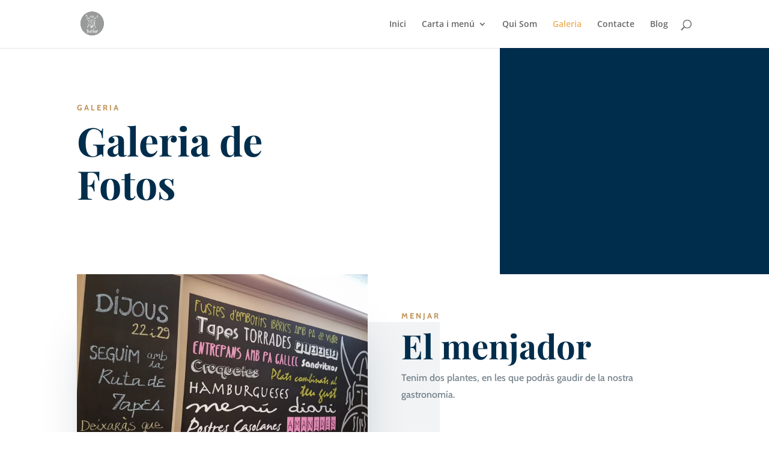

--- FILE ---
content_type: text/css
request_url: https://cafeteriabarbar.com/wp-content/et-cache/144/et-core-unified-deferred-144.min.css?ver=1764962620
body_size: 1111
content:
.et_pb_section_4.et_pb_section{margin-top:-40px;background-color:#00223d!important}.et_pb_column_18{padding-top:0px}.et_pb_text_4{line-height:1.8em;font-family:'Cabin',Helvetica,Arial,Lucida,sans-serif;font-size:16px;line-height:1.8em;margin-right:0px!important;max-width:500px}.et_pb_text_4 h2{font-family:'Playfair Display',Georgia,"Times New Roman",serif;font-weight:700;font-size:56px;line-height:1.1em}.et_pb_text_4 h3{font-family:'Cabin',Helvetica,Arial,Lucida,sans-serif;font-weight:700;text-transform:uppercase;font-size:13px;color:#bd8f52!important;letter-spacing:3px;line-height:1.4em}.et_pb_button_0_wrapper .et_pb_button_0,.et_pb_button_0_wrapper .et_pb_button_0:hover{padding-top:16px!important;padding-right:24px!important;padding-bottom:16px!important;padding-left:24px!important}body #page-container .et_pb_section .et_pb_button_0{color:#002d4c!important;border-width:2px!important;border-color:#ffffff;border-radius:0px;letter-spacing:2px;font-size:13px;font-family:'Cabin',Helvetica,Arial,Lucida,sans-serif!important;font-weight:600!important;text-transform:uppercase!important;background-color:#ffffff}body #page-container .et_pb_section .et_pb_button_0:hover{border-color:#d1d1d1!important}body #page-container .et_pb_section .et_pb_button_0:before,body #page-container .et_pb_section .et_pb_button_0:after{display:none!important}.et_pb_button_0{box-shadow:inset 0px 0px 0px 2px #002d4c;transition:border 300ms ease 0ms,box-shadow 300ms ease 0ms}.et_pb_button_0:hover{box-shadow:inset 0px 0px 0px 6px #002d4c}.et_pb_button_0,.et_pb_button_0:after{transition:all 300ms ease 0ms}.et_pb_row_inner_2,.et_pb_row_inner_0,.et_pb_row_inner_1{background-color:rgba(0,0,0,0.36)}.et_pb_row_inner_0.et_pb_row_inner{padding-right:30px!important;padding-bottom:10px!important;padding-left:30px!important}.et_pb_column .et_pb_row_inner_0{padding-right:30px;padding-bottom:10px;padding-left:30px}.et_pb_column_inner_0,.et_pb_column_inner_4,.et_pb_column_inner_2{margin-bottom:0!important}.et_pb_text_7.et_pb_text,.et_pb_text_5.et_pb_text,.et_pb_text_9.et_pb_text{color:rgba(85,101,112,0.8)!important}.et_pb_text_10,.et_pb_text_9,.et_pb_text_8,.et_pb_text_7,.et_pb_text_5,.et_pb_text_6{line-height:1.8em;font-family:'Cabin',Helvetica,Arial,Lucida,sans-serif;font-size:16px;line-height:1.8em}.et_pb_row_inner_1.et_pb_row_inner{padding-top:10px!important;padding-right:30px!important;padding-bottom:10px!important;padding-left:30px!important}.et_pb_column .et_pb_row_inner_1{padding-top:10px;padding-right:30px;padding-bottom:10px;padding-left:30px}.et_pb_row_inner_2.et_pb_row_inner{padding-top:10px!important;padding-right:30px!important;padding-left:30px!important}.et_pb_column .et_pb_row_inner_2{padding-top:10px;padding-right:30px;padding-left:30px}.et_pb_blurb_1.et_pb_blurb .et_pb_module_header,.et_pb_blurb_1.et_pb_blurb .et_pb_module_header a,.et_pb_blurb_2.et_pb_blurb .et_pb_module_header,.et_pb_blurb_2.et_pb_blurb .et_pb_module_header a,.et_pb_blurb_0.et_pb_blurb .et_pb_module_header,.et_pb_blurb_0.et_pb_blurb .et_pb_module_header a{font-family:'Cabin',Helvetica,Arial,Lucida,sans-serif;font-weight:700;text-transform:uppercase;font-size:12px;color:rgba(85,101,112,0.8)!important;letter-spacing:2px;line-height:1.4em}.et_pb_blurb_1.et_pb_blurb p,.et_pb_blurb_2.et_pb_blurb p,.et_pb_blurb_0.et_pb_blurb p{line-height:1.3em}.et_pb_blurb_0.et_pb_blurb,.et_pb_blurb_2.et_pb_blurb,.et_pb_blurb_1.et_pb_blurb{font-family:'Cabin',Helvetica,Arial,Lucida,sans-serif;font-weight:700;font-size:16px;line-height:1.3em}.et_pb_blurb_0 .et_pb_main_blurb_image .et_pb_only_image_mode_wrap,.et_pb_blurb_0 .et_pb_main_blurb_image .et-pb-icon,.et_pb_blurb_2 .et_pb_main_blurb_image .et_pb_only_image_mode_wrap,.et_pb_blurb_2 .et_pb_main_blurb_image .et-pb-icon,.et_pb_blurb_1 .et_pb_main_blurb_image .et_pb_only_image_mode_wrap,.et_pb_blurb_1 .et_pb_main_blurb_image .et-pb-icon{border-radius:100% 100% 100% 100%;overflow:hidden;padding-top:8px!important;padding-right:8px!important;padding-bottom:8px!important;padding-left:8px!important;background-color:#bd8f52}.et_pb_blurb_0 .et-pb-icon,.et_pb_blurb_1 .et-pb-icon,.et_pb_blurb_2 .et-pb-icon{font-size:16px;color:#ffffff;font-family:ETmodules!important;font-weight:400!important}.et_pb_blurb_2 .et_pb_blurb_content,.et_pb_blurb_1 .et_pb_blurb_content,.et_pb_blurb_0 .et_pb_blurb_content{max-width:1100px}.et_pb_section_4{width:94%;margin-left:auto!important;margin-right:0px!important}@media only screen and (max-width:980px){.et_pb_text_5,.et_pb_text_4,.et_pb_text_6,.et_pb_text_7,.et_pb_text_8,.et_pb_text_9,.et_pb_text_10{font-size:15px}.et_pb_text_4 h2{font-size:44px}body #page-container .et_pb_section .et_pb_button_0{padding-right:1em;padding-left:1em}body #page-container .et_pb_section .et_pb_button_0:hover{padding-right:0.7em;padding-left:0.7em}}@media only screen and (max-width:767px){.et_pb_text_4,.et_pb_text_5,.et_pb_text_6,.et_pb_text_7,.et_pb_text_8,.et_pb_text_9,.et_pb_text_10{font-size:14px}.et_pb_text_4 h2{font-size:32px}}